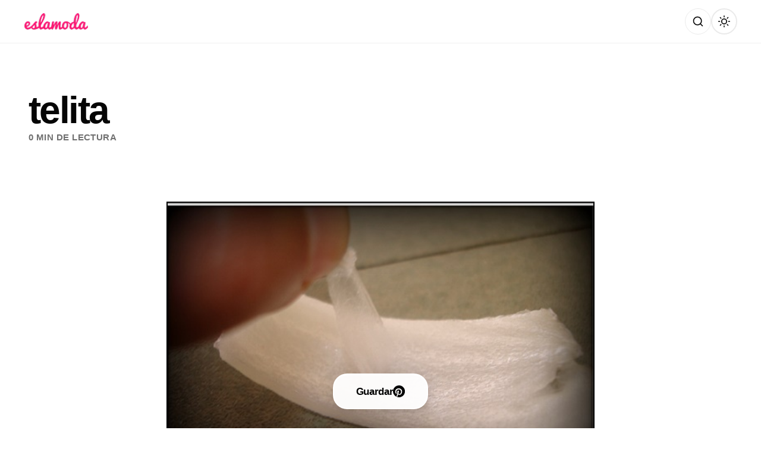

--- FILE ---
content_type: text/html; charset=utf-8
request_url: https://www.google.com/recaptcha/api2/aframe
body_size: 266
content:
<!DOCTYPE HTML><html><head><meta http-equiv="content-type" content="text/html; charset=UTF-8"></head><body><script nonce="l0A4gz_GRPInPlzP6JEHBA">/** Anti-fraud and anti-abuse applications only. See google.com/recaptcha */ try{var clients={'sodar':'https://pagead2.googlesyndication.com/pagead/sodar?'};window.addEventListener("message",function(a){try{if(a.source===window.parent){var b=JSON.parse(a.data);var c=clients[b['id']];if(c){var d=document.createElement('img');d.src=c+b['params']+'&rc='+(localStorage.getItem("rc::a")?sessionStorage.getItem("rc::b"):"");window.document.body.appendChild(d);sessionStorage.setItem("rc::e",parseInt(sessionStorage.getItem("rc::e")||0)+1);localStorage.setItem("rc::h",'1770050570003');}}}catch(b){}});window.parent.postMessage("_grecaptcha_ready", "*");}catch(b){}</script></body></html>

--- FILE ---
content_type: application/javascript; charset=utf-8
request_url: https://eslamoda.com/wp-content/themes/elm/assets/dist/single.QqvDazIt.js?ver=3.3.0
body_size: 3275
content:
var t;const e=(t,e="article",o=null)=>{"undefined"!=typeof gtag&&gtag("event","share",{method:t,content_type:e,...o&&{item_id:o}})},o=(t=null,e=null)=>{var o,i;const a=window.location.href,n=a.includes("?")?"&":"?",s=encodeURIComponent(a+n+"utm_source=pinterest&utm_medium=social"),r=null==(o=document.querySelector('meta[property="og:image"]'))?void 0:o.content,c=encodeURIComponent(t||r||""),l=encodeURIComponent(e||(null==(i=document.querySelector('meta[property="og:description"]'))?void 0:i.content)||document.title);return console.log("buildPinterestUrl:",{imageUrl:t,ogImage:r,finalMedia:t||r,description:e,fullUrl:`https://pinterest.com/pin/create/button/?url=${s}&media=${c}&description=${l}`}),`https://pinterest.com/pin/create/button/?url=${s}&media=${c}&description=${l}`};if(window.Alpine.data("readingProgress",()=>({progress:0,ticking:!1,init(){window.addEventListener("scroll",()=>{this.ticking||(requestAnimationFrame(()=>{this.updateProgress(),this.ticking=!1}),this.ticking=!0)},{passive:!0}),this.updateProgress()},updateProgress(){const t=window.scrollY,e=document.documentElement.scrollHeight-window.innerHeight;this.progress=Math.min(100,Math.max(0,t/e*100))}})),window.Alpine.data("share",()=>({platforms:{pinterest:{id:"pinterest",name:"Pinterest",cta:"Guardar",ctaLong:"Guardar en",color:"#E60023",icon:'<path d="M12 0a12 12 0 0 0-4.37 23.17c-.1-.85-.18-2.14.04-3.06.2-.82 1.28-5.41 1.28-5.41s-.33-.65-.33-1.62c0-1.52.88-2.65 1.98-2.65.93 0 1.38.7 1.38 1.54 0 .94-.6 2.34-.91 3.64-.26 1.09.55 1.98 1.62 1.98 1.95 0 3.45-2.05 3.45-5.02 0-2.62-1.88-4.45-4.57-4.45-3.11 0-4.94 2.33-4.94 4.74 0 .94.36 1.94.81 2.48.09.1.1.2.08.3-.08.36-.28 1.15-.32 1.31-.05.21-.17.26-.4.15-1.45-.68-2.36-2.8-2.36-4.51 0-3.46 2.51-6.63 7.24-6.63 3.8 0 6.76 2.71 6.76 6.34 0 3.78-2.38 6.82-5.68 6.82-1.11 0-2.15-.58-2.51-1.26l-.68 2.6c-.25.95-.92 2.14-1.37 2.87A12 12 0 1 0 12 0z"/>'},whatsapp:{id:"whatsapp",name:"WhatsApp",cta:"Enviar",ctaLong:"Enviar por",color:"#25D366",icon:'<path d="M17.472 14.382c-.297-.149-1.758-.867-2.03-.967-.273-.099-.471-.148-.67.15-.197.297-.767.966-.94 1.164-.173.199-.347.223-.644.075-.297-.15-1.255-.463-2.39-1.475-.883-.788-1.48-1.761-1.653-2.059-.173-.297-.018-.458.13-.606.134-.133.298-.347.446-.52.149-.174.198-.298.298-.497.099-.198.05-.371-.025-.52-.075-.149-.669-1.612-.916-2.207-.242-.579-.487-.5-.669-.51-.173-.008-.371-.01-.57-.01-.198 0-.52.074-.792.372-.272.297-1.04 1.016-1.04 2.479 0 1.462 1.065 2.875 1.213 3.074.149.198 2.096 3.2 5.077 4.487.709.306 1.262.489 1.694.625.712.227 1.36.195 1.871.118.571-.085 1.758-.719 2.006-1.413.248-.694.248-1.289.173-1.413-.074-.124-.272-.198-.57-.347m-5.421 7.403h-.004a9.87 9.87 0 01-5.031-1.378l-.361-.214-3.741.982.998-3.648-.235-.374a9.86 9.86 0 01-1.51-5.26c.001-5.45 4.436-9.884 9.888-9.884 2.64 0 5.122 1.03 6.988 2.898a9.825 9.825 0 012.893 6.994c-.003 5.45-4.437 9.884-9.885 9.884m8.413-18.297A11.815 11.815 0 0012.05 0C5.495 0 .16 5.335.157 11.892c0 2.096.547 4.142 1.588 5.945L.057 24l6.305-1.654a11.882 11.882 0 005.683 1.448h.005c6.554 0 11.89-5.335 11.893-11.893a11.821 11.821 0 00-3.48-8.413Z"/>'},facebook:{id:"facebook",name:"Facebook",cta:"Compartir",ctaLong:"Compartir en",color:"#1877F2",icon:'<path d="M24 12.073c0-6.627-5.373-12-12-12s-12 5.373-12 12c0 5.99 4.388 10.954 10.125 11.854v-8.385H7.078v-3.47h3.047V9.43c0-3.007 1.792-4.669 4.533-4.669 1.312 0 2.686.235 2.686.235v2.953H15.83c-1.491 0-1.956.925-1.956 1.874v2.25h3.328l-.532 3.47h-2.796v8.385C19.612 23.027 24 18.062 24 12.073z"/>'},twitter:{id:"twitter",name:"X",cta:"Publicar",ctaLong:"Publicar en",color:"#000000",icon:'<path d="M18.244 2.25h3.308l-7.227 8.26 8.502 11.24H16.17l-5.214-6.817L4.99 21.75H1.68l7.73-8.835L1.254 2.25H8.08l4.713 6.231zm-1.161 17.52h1.833L7.084 4.126H5.117z"/>'},telegram:{id:"telegram",name:"Telegram",cta:"Enviar",ctaLong:"Enviar por",color:"#26A5E4",icon:'<path d="M11.944 0A12 12 0 0 0 0 12a12 12 0 0 0 12 12 12 12 0 0 0 12-12A12 12 0 0 0 12 0a12 12 0 0 0-.056 0zm4.962 7.224c.1-.002.321.023.465.14a.506.506 0 0 1 .171.325c.016.093.036.306.02.472-.18 1.898-.962 6.502-1.36 8.627-.168.9-.499 1.201-.82 1.23-.696.065-1.225-.46-1.9-.902-1.056-.693-1.653-1.124-2.678-1.8-1.185-.78-.417-1.21.258-1.91.177-.184 3.247-2.977 3.307-3.23.007-.032.014-.15-.056-.212s-.174-.041-.249-.024c-.106.024-1.793 1.14-5.061 3.345-.48.33-.913.49-1.302.48-.428-.008-1.252-.241-1.865-.44-.752-.245-1.349-.374-1.297-.789.027-.216.325-.437.893-.663 3.498-1.524 5.83-2.529 6.998-3.014 3.332-1.386 4.025-1.627 4.476-1.635z"/>'},copy:{id:"copy",name:"Copiar",cta:"Copiar",ctaLong:"Copiar",color:"#10b981",icon:'<path d="M10 13a5 5 0 0 0 7.54.54l3-3a5 5 0 0 0-7.07-7.07l-1.72 1.71"></path><path d="M14 11a5 5 0 0 0-7.54-.54l-3 3a5 5 0 0 0 7.07 7.07l1.71-1.71"></path>'}},copied:!1,menuOpen:!1,platformStack:["pinterest","whatsapp"],lastUsed:"",isScrolling:!1,scrollTimeout:null,showCopyButton:!1,shareBlockInView:!1,shareBlockPassed:!1,init(){const t=localStorage.getItem("elm_share_stack");t&&(this.platformStack=JSON.parse(t).filter(t=>"copy"!==t)),this.lastUsed=localStorage.getItem("elm_share_last_used")||"",setTimeout(()=>{this.showCopyButton=!0},1500),window.addEventListener("scroll",()=>this.handleScroll(),{passive:!0});const e=document.querySelector(".share-block");if(e){new IntersectionObserver(t=>{if(this.shareBlockInView=t[0].isIntersecting,this.shareBlockInView)this.shareBlockPassed=!0,this.showCopyButton=!1,this.menuOpen=!1,this.scrollTimeout&&clearTimeout(this.scrollTimeout);else if(this.shareBlockPassed){e.getBoundingClientRect().top>window.innerHeight||(this.showCopyButton=!1)}},{threshold:.1}).observe(e)}document.addEventListener("click",t=>{this.menuOpen&&!t.target.closest(".copy-cta, .share-dialog")&&(this.menuOpen=!1)})},handleScroll(){this.isScrolling=!0,this.showCopyButton=!1,this.menuOpen=!1,this.scrollTimeout&&clearTimeout(this.scrollTimeout),this.scrollTimeout=setTimeout(()=>{if(this.isScrolling=!1,!this.shareBlockInView){const t=document.querySelector(".share-block");if(t){t.getBoundingClientRect().top>window.innerHeight&&(this.showCopyButton=!0)}else this.showCopyButton=!0}},2e3)},get primaryPlatform(){return this.platforms[this.platformStack[0]||"copy"]},get secondaryPlatform(){return this.platforms[this.platformStack[1]||this.platformStack[0]||"copy"]},get menuPlatforms(){return Object.values(this.platforms)},updateStack(t){"copy"!==t&&(this.platformStack=this.platformStack.filter(e=>e!==t&&"copy"!==e),this.platformStack.unshift(t),localStorage.setItem("elm_share_stack",JSON.stringify(this.platformStack)),this.lastUsed=t,localStorage.setItem("elm_share_last_used",t))},async toggleMenu(){"copy"===this.primaryPlatform.id?await this.copyLink():this.executeShare(this.primaryPlatform.id),this.menuOpen=!0},shareTo(t){this.menuOpen=!1,this.updateStack(t),this.executeShare(t)},executeShare(t){var e;const o={pinterest:()=>this.sharePinterest(),whatsapp:()=>this.shareWhatsApp(),facebook:()=>this.shareFacebook(),twitter:()=>this.shareTwitter(),telegram:()=>this.shareTelegram(),copy:()=>this.copyLink()};null==(e=o[t])||e.call(o)},sharePinterest(t=null,i=null){const a=o(t,i);console.log("Pinterest URL:",a),console.log("Image URL passed:",t),window.open(a,"_blank","width=750,height=600"),e("pinterest",t?"image":"article")},shareWhatsApp(){const t=`${document.title}\n\n${window.location.href}?utm_source=whatsapp&utm_medium=social`,o=/iPhone|iPad|iPod|Android/i.test(navigator.userAgent)?`whatsapp://send?text=${encodeURIComponent(t)}`:`https://web.whatsapp.com/send?text=${encodeURIComponent(t)}`;window.open(o,"_blank"),e("whatsapp")},shareFacebook(){const t=encodeURIComponent(window.location.href+"?utm_source=facebook&utm_medium=social");window.open(`https://www.facebook.com/sharer/sharer.php?u=${t}`,"_blank","width=550,height=450"),e("facebook")},shareTwitter(){const t=encodeURIComponent(window.location.href+"?utm_source=twitter&utm_medium=social"),o=encodeURIComponent(document.title);window.open(`https://twitter.com/intent/tweet?url=${t}&text=${o}`,"_blank","width=550,height=450"),e("twitter")},shareTelegram(){const t=encodeURIComponent(window.location.href+"?utm_source=telegram&utm_medium=social"),o=encodeURIComponent(document.title);window.open(`https://t.me/share/url?url=${t}&text=${o}`,"_blank"),e("telegram")},async copyLink(){var t;const o=window.location.href+"?utm_source=copied_link&utm_medium=social";try{if(await navigator.clipboard.writeText(o),this.copied=!0,e("copy_link"),navigator.share)try{await navigator.share({title:document.title,text:(null==(t=document.querySelector('meta[name="description"]'))?void 0:t.content)||"",url:o})}catch(i){}setTimeout(()=>{this.copied=!1},2e3)}catch(i){}},handleImageClick(t){const e=t.target.closest("img");if(!e)return;t.preventDefault();const o=e.dataset.fullSrc||e.src;console.log("Image clicked:",{src:e.src,fullSrc:e.dataset.fullSrc,using:o,alt:e.alt}),this.sharePinterest(o,e.alt||document.title),this.updateStack("pinterest")}})),window.Alpine.data("imagePin",()=>({pinImage(t){var i;const a=null==(i=t.target.closest(".article-image-wrapper"))?void 0:i.querySelector("img");if(!a)return;const n=a.dataset.fullSrc||a.src;window.open(o(n,a.alt||document.title),"_blank","width=750,height=600"),e("pinterest","image_pin",n)}})),null==(t=window.Alpine)?void 0:t.start)try{window.Alpine.start()}catch(i){}
